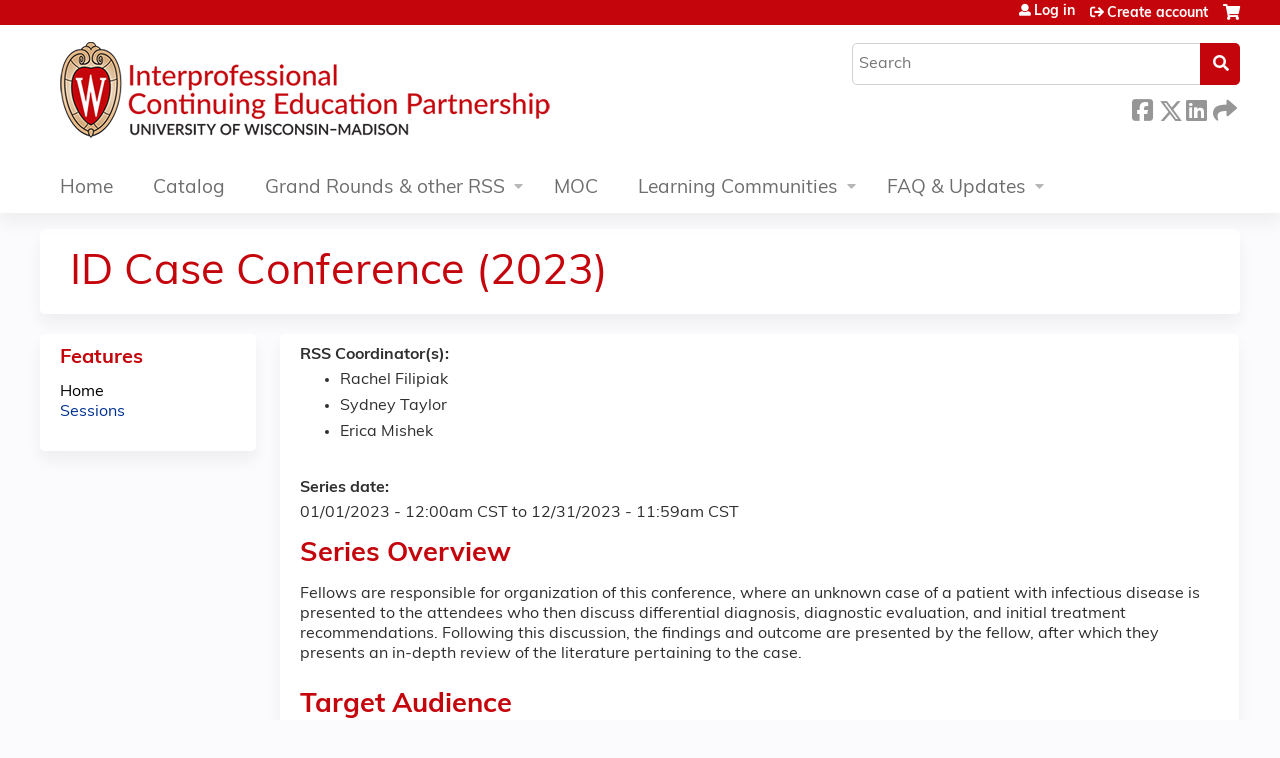

--- FILE ---
content_type: text/html; charset=utf-8
request_url: https://ce.icep.wisc.edu/id-case-conferenece-23
body_size: 12217
content:
<!DOCTYPE html>
<!--[if IEMobile 7]><html class="iem7"  lang="en" dir="ltr"><![endif]-->
<!--[if lte IE 6]><html class="lt-ie10 lt-ie9 lt-ie8 lt-ie7"  lang="en" dir="ltr"><![endif]-->
<!--[if (IE 7)&(!IEMobile)]><html class="lt-ie10 lt-ie9 lt-ie8"  lang="en" dir="ltr"><![endif]-->
<!--[if IE 8]><html class="lt-ie10 lt-ie9"  lang="en" dir="ltr"><![endif]-->
<!--[if IE 9]><html class="lt-ie10"  lang="en" dir="ltr"><![endif]-->
<!--[if (gte IE 10)|(gt IEMobile 7)]><!--><html  lang="en" dir="ltr" prefix="content: http://purl.org/rss/1.0/modules/content/ dc: http://purl.org/dc/terms/ foaf: http://xmlns.com/foaf/0.1/ og: http://ogp.me/ns# rdfs: http://www.w3.org/2000/01/rdf-schema# sioc: http://rdfs.org/sioc/ns# sioct: http://rdfs.org/sioc/types# skos: http://www.w3.org/2004/02/skos/core# xsd: http://www.w3.org/2001/XMLSchema#"><!--<![endif]-->

<head>
  <!--[if IE]><![endif]-->
<link rel="dns-prefetch" href="//netdna.bootstrapcdn.com" />
<link rel="preconnect" href="//netdna.bootstrapcdn.com" />
<link rel="dns-prefetch" href="//www.googletagmanager.com" />
<link rel="preconnect" href="//www.googletagmanager.com" />
<link rel="dns-prefetch" href="//kit.fontawesome.com" />
<link rel="preconnect" href="//kit.fontawesome.com" />
<meta charset="utf-8" />
<meta name="google-site-verification" content="1iX8K8u-yT2apyvkWbIBSorUVlIJzfzHIJKX_8-F-68" />
<meta name="google-site-verification" content="1iX8K8u-yT2apyvkWbIBSorUVlIJzfzHIJKX_8-F-68" />
<link rel="shortcut icon" href="https://ce.icep.wisc.edu/sites/default/files/favicon.ico" type="image/vnd.microsoft.icon" />
<meta name="generator" content="Drupal 7 (https://www.drupal.org)" />
<link rel="canonical" href="https://ce.icep.wisc.edu/id-case-conferenece-23" />
<link rel="shortlink" href="https://ce.icep.wisc.edu/id-case-conferenece-23" />
  <title>UW–Madison ICEP |</title>

      <meta name="MobileOptimized" content="width">
    <meta name="HandheldFriendly" content="true">
    <meta name="viewport" content="width=device-width">
  
  <link type="text/css" rel="stylesheet" href="/sites/default/files/advagg_css/css__YZMmyCjxADNsxWJVyzxskiYBiPsGboww8DDJoAv1iVA__PqGVjSeXe3e-YM4xspxCavDlyydtEB28TRpZPTEwV5I__1pBwz_HTxEW3FT9rwrRX2NnPvBj92sC6BKEvLor1Rmo.css" media="all" />
<link type="text/css" rel="stylesheet" href="/sites/default/files/advagg_css/css__Bqg1SDmp9CAe6XEIkqmrkRsGk0iHTZHCcB95hCAlYnY__pvxzJdEyVw_5TVP2BBc6RFQHZTlmfsgpKtyMTJgxw8o__1pBwz_HTxEW3FT9rwrRX2NnPvBj92sC6BKEvLor1Rmo.css" media="screen" />
<link type="text/css" rel="stylesheet" href="/sites/default/files/advagg_css/css__uiV7BxSuVM2TROlsAjqvAQK8tDZI6v5VPhb1RLcmJeo__FzTFyc75sYKfqVmXcRWE4ZuQjKAZWpAK1NPROQLnrss__1pBwz_HTxEW3FT9rwrRX2NnPvBj92sC6BKEvLor1Rmo.css" media="all" />
<link type="text/css" rel="stylesheet" href="/sites/default/files/advagg_css/css__DJVWsB9CJVs_1IGdy-_cGuq4r6SVVaWbEnbS1U2p6y4__7g40UeM74r8hkrzDC6Hbb7RReIGNu-Jsb5XAbAPKIeA__1pBwz_HTxEW3FT9rwrRX2NnPvBj92sC6BKEvLor1Rmo.css" media="all" />
<link type="text/css" rel="stylesheet" href="//netdna.bootstrapcdn.com/font-awesome/4.0.3/css/font-awesome.min.css" media="all" />
<link type="text/css" rel="stylesheet" href="/sites/default/files/advagg_css/css__9QvAXsiV_0hIBWfUj5RoFzqpMQzUNlSQ-_gcm7Rz2JE__Tsl4bFCpmEn5WuMZT-qwn24B6EFYLeBc8LhjagRG-aY__1pBwz_HTxEW3FT9rwrRX2NnPvBj92sC6BKEvLor1Rmo.css" media="all" />
<link type="text/css" rel="stylesheet" href="/sites/default/files/advagg_css/css__e5f0PiT-k6V2JZAJwggbY-8KV8Qhe5kPO_gGT4w9P60__65EgINbnXqvqlRd3aCgCeyz-ndV5PDYFsP0xZPLtcaY__1pBwz_HTxEW3FT9rwrRX2NnPvBj92sC6BKEvLor1Rmo.css" media="all" />
<link type="text/css" rel="stylesheet" href="/sites/default/files/advagg_css/css__DuLYUylDjxGy0e76t2itFhgUj9R9AeaiB5rFoM5Rc8c__uy-eSde8xPYWIYAFlTtXTOLavp_MT9JuX45TfVkSJyg__1pBwz_HTxEW3FT9rwrRX2NnPvBj92sC6BKEvLor1Rmo.css" media="print" />
<link type="text/css" rel="stylesheet" href="/sites/default/files/cpn/global.css?t9kizb" media="all" />
  <script src="/sites/default/files/advagg_js/js__AK-CL86gnIqwE9tzw-7GchyFRsasNF--XZ-i8xZPTig__rQaVI3heYo2BXUV133Ia4mgKj3R-xkDs52mhHfLT3rY__1pBwz_HTxEW3FT9rwrRX2NnPvBj92sC6BKEvLor1Rmo.js"></script>
<script>jQuery.migrateMute=true;jQuery.migrateTrace=false;</script>
<script src="/sites/default/files/advagg_js/js__-kvGcXFGWOaU7VpBvvU02ZjXrh74aVMBI8zWEAJByXE__7UycUSDIuB6lhk7Uq-4cbRUz0B4-w8Ee93Q1v03yjyQ__1pBwz_HTxEW3FT9rwrRX2NnPvBj92sC6BKEvLor1Rmo.js"></script>
<script src="/sites/default/files/advagg_js/js__cXbu1F8Tz2SpdNbGpTkK8-jqmj-3h24FyYnaQRrlhIA__bijP6j1UPbtFGcTDqhO56bt8K6UFu8DgAnuSYu3fMTA__1pBwz_HTxEW3FT9rwrRX2NnPvBj92sC6BKEvLor1Rmo.js"></script>
<script src="/sites/default/files/advagg_js/js__rXCYSjNzPeK0gMn-5O3oFynC1MagcNBoVZjBL8ukEKA__8VNeyXS2agIBeGgWwuNG1uPtVQSG6MWH1Vv7I5mG86Q__1pBwz_HTxEW3FT9rwrRX2NnPvBj92sC6BKEvLor1Rmo.js"></script>
<script src="/sites/default/files/advagg_js/js__J7od457FThz0XXt6o4w_ADd31-3BUlhTwgeIe1G0SRw__8oJflaf98CnuK8jegzyaGcnaP4UDgIqxBKEjLIOmd5A__1pBwz_HTxEW3FT9rwrRX2NnPvBj92sC6BKEvLor1Rmo.js"></script>
<script async="async" src="https://www.googletagmanager.com/gtag/js?id=UA-96849455-2"></script>
<script>window.dataLayer = window.dataLayer || [];function gtag(){dataLayer.push(arguments)};gtag("js", new Date());gtag("config", "UA-96849455-2", {"groups":"default","anonymize_ip":true});</script>
<script src="https://kit.fontawesome.com/a38c5c05f8.js"></script>
<script src="/sites/default/files/advagg_js/js__bioOAIAtGKh54p1E5luQ96V2m6brdUxkvHA9TeksM00__u3DxI-y_lXuvF2tqhtdqHcrGw3t7pQfFlgxrVV02cXw__1pBwz_HTxEW3FT9rwrRX2NnPvBj92sC6BKEvLor1Rmo.js"></script>
<script src="/sites/default/files/advagg_js/js__Hb4P6zBByLaIBZA0hfMrut0a2b-f-vAlXzMXjYdGQPQ__JUwkRQTcSkg_MiZ0I9sxHxpLfPlxAgrvizBOIyOJwxQ__1pBwz_HTxEW3FT9rwrRX2NnPvBj92sC6BKEvLor1Rmo.js"></script>
<script>jQuery.extend(Drupal.settings,{"basePath":"\/","pathPrefix":"","setHasJsCookie":0,"ajaxPageState":{"theme":"ce_next","theme_token":"W4U2w5WYrsxxEt5T-SDKMTa9I_e2NrR8_YnGxUyzDJk","jquery_version":"1.12","css":{"modules\/system\/system.base.css":1,"modules\/system\/system.menus.css":1,"modules\/system\/system.messages.css":1,"modules\/system\/system.theme.css":1,"sites\/all\/modules\/contrib\/tipsy\/stylesheets\/tipsy.css":1,"modules\/book\/book.css":1,"sites\/all\/modules\/contrib\/calendar\/css\/calendar_multiday.css":1,"sites\/all\/modules\/custom\/calendar_plus\/css\/calendar_plus.css":1,"modules\/comment\/comment.css":1,"sites\/default\/modules\/features\/custom\/custom.css":1,"sites\/all\/modules\/contrib\/date\/date_repeat_field\/date_repeat_field.css":1,"sites\/all\/modules\/features\/ethosce_admin\/ethosce-admin.css":1,"sites\/all\/modules\/features\/ethosce_bi\/ethosce_bi.css":1,"sites\/all\/modules\/features\/ethosce_faculty_management\/ethosce_faculty_management.css":1,"sites\/all\/modules\/features\/ethosce_warpwire\/ethosce_warpwire.css":1,"modules\/field\/theme\/field.css":1,"modules\/node\/node.css":1,"modules\/poll\/poll.css":1,"sites\/all\/modules\/contrib\/quiz\/quiz.css":1,"sites\/all\/modules\/contrib\/relation_add\/relation_add.css":1,"sites\/all\/modules\/contrib\/relation_add\/modules\/relation_add_block\/relation_add_block.css":1,"sites\/all\/modules\/contrib\/ubercart\/uc_order\/uc_order.css":1,"sites\/all\/modules\/contrib\/ubercart\/uc_product\/uc_product.css":1,"sites\/all\/modules\/contrib\/ubercart\/uc_store\/uc_store.css":1,"modules\/user\/user.css":1,"sites\/default\/modules\/custom\/uwm_sso\/uwm_sso.css":1,"sites\/all\/modules\/contrib\/workflow\/workflow_admin_ui\/workflow_admin_ui.css":1,"sites\/all\/modules\/contrib\/views\/css\/views.css":1,"sites\/all\/modules\/contrib\/ctools\/css\/ctools.css":1,"\/\/netdna.bootstrapcdn.com\/font-awesome\/4.0.3\/css\/font-awesome.min.css":1,"sites\/all\/modules\/contrib\/panels\/css\/panels.css":1,"sites\/all\/modules\/contrib\/pdm\/pdm.css":1,"sites\/all\/modules\/contrib\/views_tooltip\/views_tooltip.css":1,"sites\/all\/modules\/contrib\/panels\/plugins\/layouts\/twocol_stacked\/twocol_stacked.css":1,"sites\/all\/modules\/contrib\/print\/print_ui\/css\/print_ui.theme.css":1,"sites\/all\/modules\/contrib\/date\/date_api\/date.css":1,"sites\/all\/libraries\/footable\/footable.standalone.min.css":1,"sites\/all\/modules\/contrib\/footable\/css\/footable_standalone.css":1,"sites\/all\/modules\/contrib\/navbar_extras\/modules\/navbar_shiny\/css\/navbar_shiny.css":1,"sites\/all\/libraries\/mmenu\/main\/src\/css\/jquery.mmenu.all.css":1,"sites\/all\/libraries\/mmenu\/icomoon\/icomoon.css":1,"sites\/all\/modules\/contrib\/mmenu\/themes\/mm-basic\/styles\/mm-basic.css":1,"sites\/all\/themes\/ethosce_base\/system.menus.css":1,"sites\/all\/themes\/ethosce_base\/css\/normalize.css":1,"sites\/all\/themes\/ethosce_base\/css\/wireframes.css":1,"sites\/all\/themes\/ethosce_base\/css\/layouts\/responsive-sidebars.css":1,"sites\/all\/themes\/ethosce_base\/css\/page-backgrounds.css":1,"sites\/all\/themes\/ethosce_base\/css\/tabs.css":1,"sites\/all\/themes\/ethosce_base\/css\/pages.css":1,"sites\/all\/themes\/ethosce_base\/css\/blocks.css":1,"sites\/all\/themes\/ethosce_base\/css\/navigation.css":1,"sites\/all\/themes\/ethosce_base\/css\/views-styles.css":1,"sites\/all\/themes\/ethosce_base\/css\/nodes.css":1,"sites\/all\/themes\/ethosce_base\/css\/comments.css":1,"sites\/all\/themes\/ethosce_base\/css\/forms.css":1,"sites\/all\/themes\/ethosce_base\/css\/fields.css":1,"sites\/all\/themes\/ethosce_base\/css\/print.css":1,"sites\/all\/themes\/ce\/css\/ce.css":1,"sites\/all\/themes\/ce\/css\/ce-media-queries.css":1,"sites\/all\/themes\/ce_next\/css\/main.css":1,"sites\/all\/themes\/ce_next\/css\/colors.css":1,"sites\/all\/themes\/ce_next\/css\/media-queries.css":1,"sites\/all\/themes\/ce\/css\/ce-print.css":1,"cpn_global":1},"js":{"sites\/all\/modules\/contrib\/jquery_update\/replace\/jquery\/1.12\/jquery.min.js":1,"sites\/all\/modules\/contrib\/jquery_update\/replace\/jquery-migrate\/1\/jquery-migrate.min.js":1,"misc\/jquery-extend-3.4.0.js":1,"misc\/jquery-html-prefilter-3.5.0-backport.js":1,"misc\/jquery.once.js":1,"misc\/drupal.js":1,"sites\/all\/modules\/contrib\/tipsy\/javascripts\/jquery.tipsy.js":1,"sites\/all\/modules\/contrib\/tipsy\/javascripts\/tipsy.js":1,"sites\/all\/modules\/contrib\/jquery_update\/replace\/ui\/external\/jquery.cookie.js":1,"sites\/all\/libraries\/jquery_form\/jquery.form.min.js":1,"misc\/form-single-submit.js":1,"misc\/ajax.js":1,"sites\/all\/modules\/contrib\/jquery_update\/js\/jquery_update.js":1,"sites\/all\/modules\/custom\/calendar_plus\/js\/jquery.equalheights.js":1,"sites\/default\/modules\/features\/custom\/custom.js":1,"sites\/all\/modules\/features\/ethosce_admin\/ethosce-admin.js":1,"sites\/all\/modules\/features\/ethosce_bi\/ethosce_bi.js":1,"sites\/all\/modules\/features\/ethosce_faculty_management\/ethosce_faculty_management.js":1,"sites\/all\/modules\/features\/ethosce_site\/ethosce_site.js":1,"sites\/all\/modules\/features\/ethosce_slideshow\/js\/ethosce_slideshow.js":1,"sites\/all\/modules\/custom\/upload_progress\/js\/upload_progress.js":1,"sites\/all\/modules\/contrib\/pdm\/pdm.js":1,"sites\/all\/modules\/features\/ethosce_courses\/js\/vertical_steps.js":1,"sites\/all\/libraries\/footable\/footable.min.js":1,"sites\/all\/modules\/contrib\/footable\/footable.js":1,"sites\/all\/modules\/contrib\/views\/js\/base.js":1,"misc\/progress.js":1,"sites\/all\/modules\/contrib\/views\/js\/ajax_view.js":1,"sites\/all\/modules\/contrib\/google_analytics\/googleanalytics.js":1,"https:\/\/www.googletagmanager.com\/gtag\/js?id=UA-96849455-2":1,"https:\/\/kit.fontawesome.com\/a38c5c05f8.js":1,"sites\/all\/modules\/contrib\/mmenu\/js\/mmenu.js":1,"sites\/all\/libraries\/mmenu\/hammer\/hammer.js":1,"sites\/all\/libraries\/mmenu\/jquery.hammer\/jquery.hammer.js":1,"sites\/all\/libraries\/mmenu\/main\/src\/js\/jquery.mmenu.min.all.js":1,"sites\/all\/themes\/ce\/js\/ce.js":1}},"uid":0,"warpwire":{"warpwire_url":"https:\/\/bdf8b572ce20.warpwire.com\/","warpwire_module_path":"sites\/all\/modules\/custom\/warpwire","warpwire_share_default":1,"warpwire_title_default":1,"warpwire_autoplay_default":0,"warpwire_cc_load_policy_default":0,"warpwire_secure_portal_default":1},"tipsy":{"custom_selectors":[{"selector":".tipsy","options":{"fade":1,"gravity":"w","delayIn":0,"delayOut":0,"trigger":"hover","opacity":"0.8","offset":0,"html":0,"tooltip_content":{"source":"attribute","selector":"title"}}},{"selector":".views-tooltip","options":{"fade":1,"gravity":"autoNS","delayIn":0,"delayOut":0,"trigger":"hover","opacity":"0.8","offset":0,"html":1,"tooltip_content":{"source":"attribute","selector":"tooltip-content"}}}]},"footable":{"footable":{"expandAll":false,"expandFirst":false,"showHeader":true,"toggleColumn":"first","breakpoints":{"xs":480,"sm":680,"md":992,"lg":1200}}},"views":{"ajax_path":"\/id-case-conferenece-23\/views\/ajax","ajaxViews":{"views_dom_id:d74c441df66d976e63ed745b864c3e87":{"view_name":"group_event_series","view_display_id":"panel_pane_1","view_args":"36576","view_path":"node\/36576","view_base_path":"series-events\/published","view_dom_id":"d74c441df66d976e63ed745b864c3e87","pager_element":0}}},"urlIsAjaxTrusted":{"\/id-case-conferenece-23\/views\/ajax":true,"\/search":true},"better_exposed_filters":{"views":{"group_event_series":{"displays":{"panel_pane_1":{"filters":[]}}}}},"mmenu":{"mmenu_left":{"enabled":"1","title":"Left menu","name":"mmenu_left","blocks":[{"module_delta":"ethosce_search|ethosce_search","menu_parameters":{"min_depth":"1"},"title":"\u003Cnone\u003E","collapsed":"0","wrap":"1","module":"ethosce_search","delta":"ethosce_search"},{"module_delta":"system|main-menu","menu_parameters":{"min_depth":"1"},"title":"\u003Cnone\u003E","collapsed":"0","wrap":"1","module":"system","delta":"main-menu"},{"module_delta":"local_tasks_blocks|menu_local_tasks","menu_parameters":{"min_depth":"1"},"title":"\u003Cnone\u003E","collapsed":"0","wrap":"1","module":"local_tasks_blocks","delta":"menu_local_tasks"}],"options":{"classes":"mm-basic","effects":[],"slidingSubmenus":true,"clickOpen":{"open":true,"selector":"#ethosce-mmenu-toggle"},"counters":{"add":true,"update":true},"dragOpen":{"open":true,"pageNode":"body","threshold":100,"maxStartPos":50},"footer":{"add":false,"content":"","title":"Copyright \u00a92017","update":true},"header":{"add":false,"content":"","title":"Site-Install","update":true},"labels":{"collapse":false},"offCanvas":{"enabled":true,"modal":false,"moveBackground":true,"position":"left","zposition":"front"},"searchfield":{"add":false,"addTo":"menu","search":false,"placeholder":"Search","noResults":"No results found.","showLinksOnly":true}},"configurations":{"clone":false,"preventTabbing":false,"panelNodetype":"div, ul, ol","transitionDuration":400,"classNames":{"label":"Label","panel":"Panel","selected":"Selected","buttonbars":{"buttonbar":"anchors"},"counters":{"counter":"Counter"},"fixedElements":{"fixedTop":"FixedTop","fixedBottom":"FixedBottom"},"footer":{"panelFooter":"Footer"},"header":{"panelHeader":"Header","panelNext":"Next","panelPrev":"Prev"},"labels":{"collapsed":"Collapsed"},"toggles":{"toggle":"Toggle","check":"Check"}},"dragOpen":{"width":{"perc":0.8,"min":140,"max":440},"height":{"perc":0.8,"min":140,"max":880}},"offCanvas":{"menuInjectMethod":"prepend","menuWrapperSelector":"body","pageNodetype":"div","pageSelector":"body \u003E div"}},"custom":[],"position":"left"}},"googleanalytics":{"account":["UA-96849455-2"],"trackOutbound":1,"trackMailto":1,"trackDownload":1,"trackDownloadExtensions":"7z|aac|arc|arj|asf|asx|avi|bin|csv|doc(x|m)?|dot(x|m)?|exe|flv|gif|gz|gzip|hqx|jar|jpe?g|js|mp(2|3|4|e?g)|mov(ie)?|msi|msp|pdf|phps|png|ppt(x|m)?|pot(x|m)?|pps(x|m)?|ppam|sld(x|m)?|thmx|qtm?|ra(m|r)?|sea|sit|tar|tgz|torrent|txt|wav|wma|wmv|wpd|xls(x|m|b)?|xlt(x|m)|xlam|xml|z|zip"},"currentPath":"node\/36576","currentPathIsAdmin":false,"ogContext":{"groupType":"node","gid":"36576"}});</script>
      <!--[if lt IE 9]>
    <script src="/sites/all/themes/zen/js/html5-respond.js"></script>
    <![endif]-->
  </head>
<body class="html front not-logged-in one-sidebar sidebar-first page-node page-node- page-node-36576 node-type-group-event-series og-context og-context-node og-context-node-36576 title-length-small title-length-25 not-homepage  no-tabs no-course-image  no-course-sidebar no-search-sidebar no-uc-cart not-admin-theme user-non-sso" >
  <div id="wrapper">
    <div id="page-wrapper">
              <p id="skip-link">
          <a href="#main-content" class="element-invisible element-focusable">Jump to content</a>
        </p>
                  
<div id="header-wrapper">
  <header id="header">
    <div id="header-inner" class="clearfix">
              <a href="/" title="Home" rel="home" id="logo"><img src="https://ce.icep.wisc.edu/sites/default/files/INTECONTED_color-flush_CEMS_Header.png" alt="Home" /></a>
      
              <div id="name-and-slogan">
                      <h1 id="site-name">
              <a href="/" title="Home" rel="home"><span>UW–Madison ICEP</span></a>
            </h1>
          
                  </div><!-- /#name-and-slogan -->
            <div id="header-right">
          <div class="header__region region region-header">
    <div id="block-ethosce-search-ethosce-search" class="block block-ethosce-search first odd">

    
  <div class="content">
    <form action="/search" method="post" id="ethosce-search-form" accept-charset="UTF-8"><div><div class="container-inline form-wrapper" id="edit-ethosce-search"><div class="form-item form-type-textfield form-item-text">
  <div class="field-label"><label  class="element-invisible" for="edit-text">Search</label> </div>
 <input placeholder="Search" type="text" id="edit-text" name="text" value="" size="20" maxlength="128" class="form-text" />
</div>
<input type="submit" id="edit-submit" name="op" value="Search" class="form-submit" /></div><input type="hidden" name="form_build_id" value="form-nIMXg93wXzFhKAyceCvA7L2BT7Xm-FZQkFUaOWACIZg" />
<input type="hidden" name="form_id" value="ethosce_search_form" />
</div></form>  </div>
</div>
<div id="ethosce-user-links-wrapper" class="clearfix">
  <div id="ethosce-mmenu-toggle">Open menu</div>  <div id="uc-cart-link"><a href="/id-case-conferenece-23/user/login?destination=node/36576" class="no-items" data-count="0"><span>Cart</span></a></div>  <div id="block-system-user-menu" class="block block-system block-menu even" role="navigation">
    <div class="content">
      <ul class="menu"><li class="menu__item is-leaf first leaf"><a href="/id-case-conferenece-23/user/login?destination=node/36576" class="menu__link">Log in</a></li>
<li class="menu__item is-leaf last leaf"><a href="/id-case-conferenece-23/user/register?destination=node/36576" title="" class="menu__link">Create account</a></li>
</ul>    </div>
  </div>
  </div>
<div id="block-service-links-service-links" class="block block-service-links last odd">

    <h3 class="block__title block-title">Bookmark/Search this post</h3>
  
  <div class="content">
    <div class="service-links"><div class="item-list"><ul><li class="first"><a href="https://www.facebook.com/sharer.php?u=https%3A//ce.icep.wisc.edu/node/36576&amp;t=ID%20Case%20Conference%20%282023%29" title="Share this page on Facebook" class="service-links-facebook" rel="nofollow" target="_blank"><img typeof="foaf:Image" src="https://ce.icep.wisc.edu/sites/all/themes/ce/css/images/facebook.png" alt="Facebook logo" /> Facebook</a></li>
<li><a href="https://x.com/intent/post?url=https%3A//ce.icep.wisc.edu/node/36576&amp;text=ID%20Case%20Conference%20%282023%29" title="Share this on X" class="service-links-twitter" rel="nofollow" target="_blank"><img typeof="foaf:Image" src="https://ce.icep.wisc.edu/sites/all/themes/ce/css/images/twitter.png" alt="X logo" /> X</a></li>
<li><a href="https://www.linkedin.com/shareArticle?mini=true&amp;url=https%3A//ce.icep.wisc.edu/node/36576&amp;title=ID%20Case%20Conference%20%282023%29&amp;summary=Series%20OverviewFellows%20are%20responsible%20for%20organization%20of%20this%20conference%2C%20where%20an%20unknown%20case%20of%20a%20patient%20with%20infectious%20disease%20is%20presented%20to%20the%20attendees%20who%20then%20discuss%20differential%20diagnosis%2C%20diagnostic%20evaluation%2C%20and%20initial%20treatment%20recommendations.%20Following%20this%20discussion%2C%20the%20findings%20and%20outcome%20are%20presented%20by%20the%20fellow%2C%20after%20which%20they%20presents%20an%20in-depth%20review%20of%20the%20literature%20pertaining%20to%20the%20case.Target%20AudienceMD/DO%2C%20RN%2C%20APRN%2C%20Physician%20Assistants%2C%20Pharmacists%2C%20Pharmacy%20Technicians%2C%20Social%20Workers%2C%20and%20Students.&amp;source=UW%E2%80%93Madison%20ICEP" title="Share this page on LinkedIn" class="service-links-linkedin" rel="nofollow" target="_blank"><img typeof="foaf:Image" src="https://ce.icep.wisc.edu/sites/all/themes/ce/css/images/linkedin.png" alt="LinkedIn logo" /> LinkedIn</a></li>
<li class="last"><a href="https://ce.icep.wisc.edu/id-case-conferenece-23/forward?path=node/36576" title="Send this page to a friend" class="service-links-forward" rel="nofollow" target="_blank"><img typeof="foaf:Image" src="https://ce.icep.wisc.edu/sites/all/themes/ce/css/images/forward.png" alt="Forward logo" /> Forward</a></li>
</ul></div></div>  </div>
</div>
  </div>
      </div>
    </div><!--/#header-inner-->
  </header>

  <div id="navigation-outer">
    <div id="navigation">
      <div id="topnav-inner">
                  <nav id="main-menu">
            <ul class="menu"><li class="menu__item is-collapsed first collapsed"><a href="/" title="" class="menu__link active">Home</a></li>
<li class="menu__item is-leaf leaf"><a href="/courses" title="" class="menu__link">Catalog</a></li>
<li class="menu__item is-expanded expanded"><a href="/series" title="" class="menu__link">Grand Rounds &amp; other RSS</a><ul class="menu"><li class="menu__item is-leaf first leaf"><a href="/id-case-conferenece-23/series" title="" class="menu__link">Live Grand Rounds, Journal Club, Case Conference</a></li>
<li class="menu__item is-leaf last leaf"><a href="/id-case-conferenece-23/enduring-rss" class="menu__link">Online/Enduring Grand Rounds</a></li>
</ul></li>
<li class="menu__item is-leaf leaf"><a href="/uw-moc" title="" class="menu__link">MOC</a></li>
<li class="menu__item is-expanded expanded"><a href="/og" title="" class="menu__link">Learning Communities</a><ul class="menu"><li class="menu__item is-leaf first leaf"><a href="/home" class="menu__link">Clinical Teaching Learning Community</a></li>
<li class="menu__item is-leaf leaf"><a href="/group/mental-health" class="menu__link">Mental Health</a></li>
<li class="menu__item is-leaf last leaf"><a href="/obesity" title="The Pediatric Obesity learning community provides a forum for health professionals concerned about pediatric obesity prevention, management and treatment to engage in interactive online courses such as Nutrition and Healthy Life Choices, Lipid Management, and Patient and Family Communication with more to come; network with colleagues via discussions related to the topic; and, follow news related to emerging research and public health trends." class="menu__link">Pediatric Obesity</a></li>
</ul></li>
<li class="menu__item is-expanded last expanded"><a href="/content/about-icep" title="" class="menu__link">FAQ &amp; Updates</a><ul class="menu"><li class="menu__item is-leaf first leaf"><a href="/id-case-conferenece-23/content/get-updates" title="" class="menu__link">Update Email Preferences</a></li>
<li class="menu__item is-leaf leaf"><a href="/faq" class="menu__link">Frequently Asked Questions</a></li>
<li class="menu__item is-leaf leaf"><a href="/activity-planners" class="menu__link">Planning CE</a></li>
<li class="menu__item is-leaf leaf"><a href="/content/about-icep" class="menu__link">About ICEP</a></li>
<li class="menu__item is-leaf last leaf"><a href="/id-case-conferenece-23/content/contact-us" class="menu__link">Contact Us</a></li>
</ul></li>
</ul>          </nav>
        
      </div><!--/#topnav-inner-->
    </div><!-- /#navigation -->

          <div id="crumbs">
        <div id="crumbs-inner" class="clearfix">
          <div id="breadcrumb-container">
            <h2 class="element-invisible">You are here</h2><div class="breadcrumb"><a href="/">Home</a></div>          </div>
        </div>
      </div>
      </div><!-- /#navigation-outer -->


      <div id="title-container">
      <div id="title-container-inner" class="clearfix">
                                  <h1 class="title" id="page-title">ID Case Conference (2023)</h1>
                      </div>
    </div>
  
</div><!--/#header-wrapper-->

<div id="page">
  <div id="main-wrapper">
    <div id="main">
      
            <div id="content" class="column" role="main">
                        <a id="main-content"></a>
                <div id="content-area">
                                        


<div class="panel-2col-stacked clearfix panel-display" >
      <div class="panel-col-top panel-panel">
      <div class="inside"><div class="panel-pane pane-entity-view pane-node"  >
  
      
  
  <div class="pane-content">
    <article class="node-36576 node node-group-event-series view-mode-full clearfix" about="/id-case-conferenece-23/series/id-case-conference-2023" typeof="sioc:Item foaf:Document">

      <header>
                  <span property="dc:title" content="ID Case Conference (2023)" class="rdf-meta element-hidden"></span><span property="sioc:num_replies" content="0" datatype="xsd:integer" class="rdf-meta element-hidden"></span>
      
          </header>
  
  <div class="field custom-rss-coordinator"><div class="field-label">RSS Coordinator(s):</div><div class="item-list"><ul><li class="first"><span class="username" xml:lang="" about="/id-case-conferenece-23/user/1558" typeof="sioc:UserAccount" property="foaf:name" datatype="">Rachel Filipiak</span></li>
<li><span class="username" xml:lang="" about="/id-case-conferenece-23/user/111625" typeof="sioc:UserAccount" property="foaf:name" datatype="">Sydney Taylor</span></li>
<li class="last"><span class="username" xml:lang="" about="/id-case-conferenece-23/user/175792" typeof="sioc:UserAccount" property="foaf:name" datatype="">Erica Mishek</span></li>
</ul></div></div><div class="field field-name-field-course-date field-type-date field-label-above"><div class="field-label">Series date:&nbsp;</div><div class="field-items"><div class="field-item even"><span class="date-display-range"><span class="date-display-start" property="dc:date" datatype="xsd:dateTime" content="2023-01-01T00:00:00-06:00">01/01/2023 - 12:00am CST</span> to <span class="date-display-end" property="dc:date" datatype="xsd:dateTime" content="2023-12-31T11:59:00-06:00">12/31/2023 - 11:59am CST</span></span></div></div></div><div class="field field-name-body field-type-text-with-summary field-label-hidden"><div class="field-items"><div class="field-item even" property="content:encoded"><h3>Series Overview</h3><p>Fellows are responsible for organization of this conference, where an unknown case of a patient with infectious disease is presented to the attendees who then discuss differential diagnosis, diagnostic evaluation, and initial treatment recommendations. Following this discussion, the findings and outcome are presented by the fellow, after which they presents an in-depth review of the literature pertaining to the case.</p><h3>Target Audience</h3><p>MD/DO, RN, APRN, Physician Assistants, Pharmacists, Pharmacy Technicians, Social Workers, and Students.</p><h3>Planning Committee</h3><table border="0" cellpadding="1" style="border-spacing:1px"><tbody><tr><td><strong>David Andes, MD</strong>, Chair</td><td><strong>Rachel Filipiak, MHA </strong>Coordinator</td><td><strong>Meghann Martin, DNP</strong></td><td><strong>Jessica Tischendorf, MD, MS</strong></td></tr><tr><td><strong>Jeannina Smith, MD</strong></td><td><strong>Erica Mishek</strong>, Coordinator</td></tr></tbody></table><h3>Accreditation</h3><p><strong>Accreditation Statement</strong></p><table border="0" cellpadding="30" style="border-spacing:0px"><tbody><tr><td style="width:25%"><img class="media-element file-wysiwyg" data-delta="1" typeof="foaf:Image" src="https://ce.icep.wisc.edu/sites/default/files/media/2023-01/JA_Commendation_Mark_reduced_size_for_Portal_300px_32.png" width="300" height="263" alt="" /></td><td>In support of improving patient care, the University of Wisconsin–Madison ICEP is jointly accredited by the Accreditation Council for Continuing Medical Education (ACCME), the Accreditation Council for Pharmacy Education (ACPE), and the American Nurses Credentialing Center (ANCC) to provide continuing education for the healthcare team.</td></tr></tbody></table><p><br /><strong>Credit Designation Statements</strong></p><p><strong>American Medical Association (AMA)</strong></p><p>The University of Wisconsin–Madison ICEP designates this live activity for a maximum of 1 AMA PRA Category 1 Credit(s)™.  Physicians should claim only the credit commensurate with the extent of their participation in the activity.</p><p><strong>American Nurses Credentialing Center (ANCC)</strong></p><p>The University of Wisconsin–Madison ICEP designates this live activity for a maximum of 1 ANCC contact hour.</p><p>ANCC pharmacotherapeutic contact hours will be calculated and awarded as appropriate per session to meet the needs of advanced practice nurses. </p><p><strong>American Board of Pediatrics (ABP) </strong>(for select sessions - see session page for details)</p><p>Successful completion of this CME activity, which includes participation in the activity and individual assessment of and feedback to the learner, enables the learner to earn up to 1.0 MOC points in the American Board of Pediatrics’ (ABP) Maintenance of Certification (MOC) program. It is the CME activity provider’s responsibility to submit learner completion information to ACCME for the purpose of granting ABP MOC credit.</p><p><strong>American Board of Internal Medicine (ABIM) </strong>(for select sessions - see session page for details)</p><table border="0" cellpadding="30"><tbody><tr><td style="width:25%"><img alt="" data-delta="1" src="https://ce.icep.wisc.edu/sites/default/files/CME-MOC_badge.jpg" style="height: 67px; width: 198px; float: left;" /></td><td><p>Successful completion of this CME activity, which includes participation in the evaluation component, enables the participant to earn up to 1 Medical Knowledge MOC points in the American Board of Internal Medicine's (ABIM) Maintenance of Certification (MOC) program. Participants will earn MOC points equivalent to the amount of CME credits claimed for the activity. It is the CME activity provider's responsibility to submit participant completion information to ACCME for the purpose of granting ABIM MOC credit.</p><p>Participant completion information will be shared with the ABIM through PARS. By recording your attendance at this event, you are giving UW-ICEP permission to share this information with ABIM.</p></td></tr></tbody></table><p><strong>Continuing Education Units</strong></p><p>The University of Wisconsin–Madison ICEP, as a member of the University Professional &amp; Continuing Education Association (UPCEA), authorizes this program for 0.1 continuing education units (CEUs) or 1 hour.</p><p><strong>POLICY ON FACULTY AND SPONSOR DISCLOSURE</strong></p><p>It is the policy of the University of Wisconsin–Madison Interprofessional Continuing Education Partnership (ICEP) to identify, mitigate and disclose all relevant financial relationships with ineligible companies* held by the  speakers/presenters, authors, planners, and other persons who may influence content of this accredited continuing education (CE).  In addition, speakers, presenters and authors must disclose any planned discussion of unlabeled/unapproved uses of drugs or devices during their presentation. For this accredited continuing education activity, all relevant financial relationships have been mitigated and detailed disclosures are listed below.</p><p>* Ineligible companies are those whose primary business is producing, marketing, selling, re-selling, or distributing healthcare products used by or on patients. The ACCME does not consider providers of clinical service directly to patients to be commercial interests.</p><p>Detailed disclosures will be available prior to the start of the activity.</p><p><a href="https://ce.icep.wisc.edu/id-case-conferenece-22-23/content/id-case-conference-2022-24-planning-committee-disclosure-22-23" target="_blank">Disclosures for Planning Committee - January 1, 2023 – February 28, 2023</a><br /><a href="https://ce.icep.wisc.edu/id-case-conferenece-23/content/id-case-conference-2023-planning-committee-disclosure" target="_blank">Disclosures for Planning Committee</a></p><h4>COMPETENCIES</h4><p><strong>ACGME/NURSING</strong></p><ul><li><p>Patient Care and Procedural Skills</p></li><li><p>Medical Knowledge</p></li><li><p>Practice-Based Learning and Improvement</p></li><li><p>Interpersonal and Communication Skills</p></li><li><p>Professionalism</p></li><li><p>Systems-Based Practice</p></li></ul><p><strong>INTERPROFESSIONAL EDUCATION COLLABORATIVE COMPETENCIES</strong></p><ul><li><p>Values/Ethics for Interprofessional Practice</p></li><li><p>Roles/responsibilities</p></li><li><p>Interprofessional Communication</p></li><li><p>Teams and Teamwork</p></li></ul><h4>ADDITIONAL ACTIVITY GOALS</h4><table border="0" cellpadding="1"><tbody><tr><td>JAC 18</td><td>JAC 20</td><td>JAC 23</td></tr></tbody></table><h4>IP — COMPETENCE/PERFORMANCE</h4></div></div></div><div class="field field-name-field-course-location field-type-location field-label-above"><div class="field-label">Series location:&nbsp;</div><div class="field-items"><div class="field-item even"><div class="location vcard">
  <div class="adr">
          <span class="fn">In-person and Virtually</span>
              <div class="street-address">
        1685 Highland Ave      </div>
              <span class="additional">
         MFCB 5114      </span>
              <div class="city-province clearfix">
              <span class="locality">Madison</span>,               <span class="region">WI</span>
              <span class="postal-code">53705</span>
              </div>
              <div class="country-name">United States</div>
                                          </div>
      <div class="map-link">
      <div class="location map-link">See map: <a href="https://maps.google.com?q=1685+Highland+Ave%2C+Madison%2C+WI%2C+53705%2C+us">Google Maps</a></div>    </div>
  </div>
</div></div></div><div class="field field-name-field-custom-rss-format field-type-taxonomy-term-reference field-label-above"><div class="field-label">RSS Format:&nbsp;</div><div class="field-items"><div class="field-item even">Case Conference</div></div></div><div class="field field-name-field-custom-live-stream field-type-list-boolean field-label-above"><div class="field-label">Live Stream Available:&nbsp;</div><div class="field-items"><div class="field-item even">Yes</div></div></div><div class="field field-name-field-custom-global-objectives field-type-text-with-summary field-label-above"><div class="field-label">Global Objectives:&nbsp;</div><div class="field-items"><div class="field-item even"><p>As a result of participation in this educational series, members of the healthcare team will:</p><ol><li>Apply to clinical practice improved knowledge, skills, and attitudes related to advances in the field of infectious diseases</li><li>Improve care provided to patients with infectious diseases through their effective interactions with various members of the healthcare team</li><li>Be able to identify new guidelines and treatments to integrate into their collaborative practice</li></ol></div></div></div><div class="field field-name-field-custom-interprofessional field-type-list-boolean field-label-above"><div class="field-label">Interprofessional RSS:&nbsp;</div><div class="field-items"><div class="field-item even">Yes</div></div></div><div class="field field-name-field-target-audience-custom field-type-list-text field-label-above"><div class="field-label">Intended Audience:&nbsp;</div><div class="field-items"><div class="field-item even">Nurse</div><div class="field-item odd">Nurse Practitioner</div><div class="field-item even">Pharmacist</div><div class="field-item odd">Pharmacy Technician</div><div class="field-item even">Physician</div><div class="field-item odd">Physician Assistant</div><div class="field-item even">Social Worker</div><div class="field-item odd">Student</div></div></div><div class="field field-name-field-primary-specialty field-type-list-text field-label-above"><div class="field-label">Specialty:&nbsp;</div><div class="field-items"><div class="field-item even">General Internal Medicine</div><div class="field-item odd">Infectious Disease</div><div class="field-item even">Pediatrics ­– Infectious Diseases</div></div></div><div class="field field-name-field-custom-credits-available field-type-list-text field-label-above"><div class="field-label">Credits Available:&nbsp;</div><div class="field-items"><div class="field-item even">MOC: ABIM Medical Knowledge Points (Part II)</div><div class="field-item odd">MOC: ABP Lifelong Learning Points (Part II)</div><div class="field-item even"><em>AMA PRA Category 1 Credit</em>&trade;</div><div class="field-item odd">ANCC Contact Hours</div><div class="field-item even">ANCC Pharmacotherapy Contact Hours</div><div class="field-item odd">University of Wisconsin–Madison Continuing Education Hours</div></div></div>
  
  
</article>
  </div>

  
  </div>
<div class="panel-pane pane-views-panes pane-group-event-series-panel-pane-1"  >
  
        <h3 class="pane-title">Sessions</h3>
    
  
  <div class="pane-content">
    <div class="view view-group-event-series view-id-group_event_series view-display-id-panel_pane_1 view-dom-id-d74c441df66d976e63ed745b864c3e87">
        
  
  
      <div class="view-content">
      <table class="views-table cols-2 footable fooicon-expanded-minus fooicon-collapsed-plus"  id="footable">
        <thead>
    <tr>
              <th  data-type="html" data-breakpoints=""class="views-field views-field-title" >
          <a href="/id-case-conferenece-23/series/id-case-conference-2023?order=title&amp;sort=asc" title="sort by Session" class="active">Session</a>        </th>
              <th  data-type="html" data-breakpoints="xs phone"class="views-field views-field-field-course-event-date" >
          <a href="/id-case-conferenece-23/series/id-case-conference-2023?order=field_course_event_date&amp;sort=asc" title="sort by Date" class="active">Date</a>        </th>
          </tr>
    </thead>
    <tbody>
      <tr class="odd views-row-first">
              <td class="views-field views-field-title" >
          <a href="/id-case-conferenece-23/content/id-case-conference-1323-halsey">ID Case Conference (1/3/23)--Halsey</a>        </td>
              <td class="views-field views-field-field-course-event-date" >
          <span class="date-display-single">01/03/2023 - <span class="date-display-range"><span class="date-display-start" property="dc:date" datatype="xsd:dateTime" content="2023-01-03T09:00:00-06:00">9:00am</span> to <span class="date-display-end" property="dc:date" datatype="xsd:dateTime" content="2023-01-03T10:00:00-06:00">10:00am</span></span> CST</span>        </td>
          </tr>
      <tr class="even">
              <td class="views-field views-field-title" >
          <a href="/id-case-conferenece-23/content/id-case-conference-21423-scolarici-0">ID Case Conference (2/14/23) - Scolarici</a>        </td>
              <td class="views-field views-field-field-course-event-date" >
          <span class="date-display-single">02/14/2023 - <span class="date-display-range"><span class="date-display-start" property="dc:date" datatype="xsd:dateTime" content="2023-02-14T09:00:00-06:00">9:00am</span> to <span class="date-display-end" property="dc:date" datatype="xsd:dateTime" content="2023-02-14T10:00:00-06:00">10:00am</span></span> CST</span>        </td>
          </tr>
      <tr class="odd">
              <td class="views-field views-field-title" >
          <a href="/id-case-conferenece-23/content/id-case-conference-31423-machkovech">ID Case Conference (3/14/23) -- Machkovech</a>        </td>
              <td class="views-field views-field-field-course-event-date" >
          <span class="date-display-single">03/14/2023 - <span class="date-display-range"><span class="date-display-start" property="dc:date" datatype="xsd:dateTime" content="2023-03-14T09:00:00-05:00">9:00am</span> to <span class="date-display-end" property="dc:date" datatype="xsd:dateTime" content="2023-03-14T22:00:00-05:00">10:00pm</span></span> CDT</span>        </td>
          </tr>
      <tr class="even">
              <td class="views-field views-field-title" >
          <a href="/id-case-conferenece-23/content/id-case-conference-41823-bailey">ID Case Conference (4/18/23) - Bailey</a>        </td>
              <td class="views-field views-field-field-course-event-date" >
          <span class="date-display-single">04/18/2023 - <span class="date-display-range"><span class="date-display-start" property="dc:date" datatype="xsd:dateTime" content="2023-04-18T09:00:00-05:00">9:00am</span> to <span class="date-display-end" property="dc:date" datatype="xsd:dateTime" content="2023-04-18T10:00:00-05:00">10:00am</span></span> CDT</span>        </td>
          </tr>
      <tr class="odd">
              <td class="views-field views-field-title" >
          <a href="/id-case-conferenece-23/content/id-case-conference-5223-machkovech">ID Case Conference (5/2/23) - Machkovech</a>        </td>
              <td class="views-field views-field-field-course-event-date" >
          <span class="date-display-single">05/02/2023 - <span class="date-display-range"><span class="date-display-start" property="dc:date" datatype="xsd:dateTime" content="2023-05-02T09:00:00-05:00">9:00am</span> to <span class="date-display-end" property="dc:date" datatype="xsd:dateTime" content="2023-05-02T10:00:00-05:00">10:00am</span></span> CDT</span>        </td>
          </tr>
      <tr class="even">
              <td class="views-field views-field-title" >
          <a href="/id-case-conferenece-23/content/id-case-conference-5302023-halsey">ID Case Conference (5/30/2023) - Halsey</a>        </td>
              <td class="views-field views-field-field-course-event-date" >
          <span class="date-display-single">05/30/2023 - <span class="date-display-range"><span class="date-display-start" property="dc:date" datatype="xsd:dateTime" content="2023-05-30T09:00:00-05:00">9:00am</span> to <span class="date-display-end" property="dc:date" datatype="xsd:dateTime" content="2023-05-30T10:00:00-05:00">10:00am</span></span> CDT</span>        </td>
          </tr>
      <tr class="odd">
              <td class="views-field views-field-title" >
          <a href="/id-case-conferenece-23/content/id-case-conference-6132023-hill">ID Case Conference (6/13/2023) - Hill</a>        </td>
              <td class="views-field views-field-field-course-event-date" >
          <span class="date-display-single">06/13/2023 - <span class="date-display-range"><span class="date-display-start" property="dc:date" datatype="xsd:dateTime" content="2023-06-13T09:00:00-05:00">9:00am</span> to <span class="date-display-end" property="dc:date" datatype="xsd:dateTime" content="2023-06-13T10:00:00-05:00">10:00am</span></span> CDT</span>        </td>
          </tr>
      <tr class="even">
              <td class="views-field views-field-title" >
          <a href="/id-case-conferenece-23/content/id-case-conference-8152023-scolarici">ID Case Conference (8/15/2023) - Scolarici</a>        </td>
              <td class="views-field views-field-field-course-event-date" >
          <span class="date-display-single">08/15/2023 - <span class="date-display-range"><span class="date-display-start" property="dc:date" datatype="xsd:dateTime" content="2023-08-15T09:00:00-05:00">9:00am</span> to <span class="date-display-end" property="dc:date" datatype="xsd:dateTime" content="2023-08-15T10:00:00-05:00">10:00am</span></span> CDT</span>        </td>
          </tr>
      <tr class="odd">
              <td class="views-field views-field-title" >
          <a href="/id-case-conferenece-23/content/id-case-conference-moran-8222023">ID Case Conference - Moran (8/22/2023)</a>        </td>
              <td class="views-field views-field-field-course-event-date" >
          <span class="date-display-single">08/22/2023 - <span class="date-display-range"><span class="date-display-start" property="dc:date" datatype="xsd:dateTime" content="2023-08-22T09:00:00-05:00">9:00am</span> to <span class="date-display-end" property="dc:date" datatype="xsd:dateTime" content="2023-08-22T10:00:00-05:00">10:00am</span></span> CDT</span>        </td>
          </tr>
      <tr class="even views-row-last">
              <td class="views-field views-field-title" >
          <a href="/id-case-conferenece-23/content/id-case-conference-952023-scolarici">ID Case Conference (9/5/2023) - Scolarici</a>        </td>
              <td class="views-field views-field-field-course-event-date" >
          <span class="date-display-single">09/05/2023 - <span class="date-display-range"><span class="date-display-start" property="dc:date" datatype="xsd:dateTime" content="2023-09-05T09:00:00-05:00">9:00am</span> to <span class="date-display-end" property="dc:date" datatype="xsd:dateTime" content="2023-09-05T10:00:00-05:00">10:00am</span></span> CDT</span>        </td>
          </tr>
    </tbody>
</table>
    </div>
  
      <h2 class="element-invisible">Pages</h2><div class="item-list"><ul class="pager"><li class="pager-current first">1</li>
<li class="pager-item"><a title="Go to page 2" href="/id-case-conferenece-23/series/id-case-conference-2023?page=1"><span>2</span></a></li>
<li class="pager-next"><a title="Go to next page" href="/id-case-conferenece-23/series/id-case-conference-2023?page=1"><span>next ›</span></a></li>
<li class="pager-last last"><a title="Go to last page" href="/id-case-conferenece-23/series/id-case-conference-2023?page=1"><span>last »</span></a></li>
</ul></div>  
  
  
  
  
</div>  </div>

  
  </div>
</div>
    </div>
  
  <div class="center-wrapper">
    <div class="panel-col-first panel-panel">
      <div class="inside"></div>
    </div>
    <div class="panel-col-last panel-panel">
      <div class="inside"></div>
    </div>
  </div>

  </div>
                  </div>
              </div><!-- /#content -->

      
              <aside class="sidebars">
                      <section class="region region-sidebar-first column sidebar">
    <div id="block-menu-features" class="block block-menu first last odd" role="navigation">

    <h3 class="block__title block-title">Features</h3>
  
  <div class="content">
    <ul class="menu"><li class="menu__item is-leaf first leaf"><a href="/id-case-conferenece-23" class="menu__link front active">Home</a></li>
<li class="menu__item is-leaf last leaf"><a href="/id-case-conferenece-23/series-events" class="menu__link series-events">Sessions</a></li>
</ul>  </div>
</div>
  </section>
                  </aside><!-- /.sidebars -->
                </div><!-- /#main -->
  </div><!-- /#main-wrapper -->

</div><!-- /#page -->

<footer id="footer">
  <div id="footer-inner" class="clearfix">
    <footer itemscope="itemscope" itemtype="http://schema.org/WPFooter"><p><img alt="University of Wisconsin School of Medicine and Public Health Logo" style="height: 50px; width: 350px; float: left;" class="media-element file-wysiwyg" data-delta="1" typeof="foaf:Image" src="https://ce.icep.wisc.edu/sites/default/files/media/2022-03/SCHOMEDIPU_color-flush.png" width="350" height="50" />Copyright © 2026<span style="font-size:12.0pt"><span style="font-family:&quot;Times New Roman&quot;,serif"> </span></span> Board of Regents of the University of Wisconsin System. All Rights Reserved.<br /><a href="http://www.wisc.edu/privacy-statement/" target="_blank">Privacy Statement</a><br /><a href="https://compliance.wisc.edu/hipaa/" target="_blank">HIPAA Guidelines</a></p></footer>    <a id="ethosce-footer-callout" href="https://www.ethosce.com">Powered by the EthosCE Learning Management System, a continuing education LMS.</a>
  </div>
</footer>



    </div>
      <div class="region region-page-bottom">
    
<nav id="mmenu_left" class="mmenu-nav clearfix">
  <ul>
                                    <li class="mmenu-block-wrap"><span><div id="block-ethosce-search-ethosce-search--2" class="block block-ethosce-search first odd">

    
  <div class="content">
    <form action="/search" method="post" id="ethosce-search-form--3" accept-charset="UTF-8"><div><div class="container-inline form-wrapper" id="edit-ethosce-search--3"><div class="form-item form-type-textfield form-item-text">
  <div class="field-label"><label  class="element-invisible" for="edit-text--3">Search</label> </div>
 <input placeholder="Search" type="text" id="edit-text--3" name="text" value="" size="20" maxlength="128" class="form-text" />
</div>
<input type="submit" id="edit-submit--3" name="op" value="Search" class="form-submit" /></div><input type="hidden" name="form_build_id" value="form-85bA6kzNX9F5mDGvfD7Nex1FpaSE3znhJOuzD3BxHMY" />
<input type="hidden" name="form_id" value="ethosce_search_form" />
</div></form>  </div>
</div>
</span></li>
                                                  <li class="mmenu-block-wrap"><span><ul class="mmenu-mm-list-level-1"><li class="mmenu-mm-list-mlid-2135 mmenu-mm-list-path-front"><a href="/" class="mmenu-mm-list "><i class="icon-home"></i><span class="mmenu-block-title">Home</span></a></li><li class="mmenu-mm-list-mlid-3793 mmenu-mm-list-path-courses"><a href="/courses" class="mmenu-mm-list "><i class="icon-list2"></i><span class="mmenu-block-title">Catalog</span></a></li><li class="mmenu-mm-list-mlid-3207 mmenu-mm-list-path-series"><a href="/series" class="mmenu-mm-list "><i class="icon-list2"></i><span class="mmenu-block-title">Grand Rounds & other RSS</span></a><ul class="mmenu-mm-list-level-2"><li class="mmenu-mm-list-mlid-5264 mmenu-mm-list-path-series"><a href="/id-case-conferenece-23/series" class="mmenu-mm-list "><i class="icon-list2"></i><span class="mmenu-block-title">Live Grand Rounds, Journal Club, Case Conference</span></a></li><li class="mmenu-mm-list-mlid-5265 mmenu-mm-list-path-node-12895"><a href="/id-case-conferenece-23/enduring-rss" class="mmenu-mm-list "><i class="icon-list2"></i><span class="mmenu-block-title">Online/Enduring Grand Rounds</span></a></li></ul></li><li class="mmenu-mm-list-mlid-4274 mmenu-mm-list-path-node-4420"><a href="/uw-moc" class="mmenu-mm-list "><i class="icon-list2"></i><span class="mmenu-block-title">MOC</span></a></li><li class="mmenu-mm-list-mlid-1334 mmenu-mm-list-path-og"><a href="/og" class="mmenu-mm-list "><i class="icon-list2"></i><span class="mmenu-block-title">Learning Communities</span></a><ul class="mmenu-mm-list-level-2"><li class="mmenu-mm-list-mlid-2710 mmenu-mm-list-path-node-531"><a href="/home" class="mmenu-mm-list "><i class="icon-list2"></i><span class="mmenu-block-title">Clinical Teaching Learning Community</span></a></li><li class="mmenu-mm-list-mlid-3785 mmenu-mm-list-path-node-3732"><a href="/group/mental-health" class="mmenu-mm-list "><i class="icon-list2"></i><span class="mmenu-block-title">Mental Health</span></a></li><li class="mmenu-mm-list-mlid-2638 mmenu-mm-list-path-node-264"><a href="/obesity" class="mmenu-mm-list "><i class="icon-list2"></i><span class="mmenu-block-title">Pediatric Obesity</span></a></li></ul></li><li class="mmenu-mm-list-mlid-2200 mmenu-mm-list-path-node-223"><a href="/content/about-icep" class="mmenu-mm-list "><i class="icon-list2"></i><span class="mmenu-block-title">FAQ & Updates</span></a><ul class="mmenu-mm-list-level-2"><li class="mmenu-mm-list-mlid-6589 mmenu-mm-list-path-node-24237"><a href="/id-case-conferenece-23/content/get-updates" class="mmenu-mm-list "><i class="icon-list2"></i><span class="mmenu-block-title">Update Email Preferences</span></a></li><li class="mmenu-mm-list-mlid-4703 mmenu-mm-list-path-node-8101"><a href="/faq" class="mmenu-mm-list "><i class="icon-list2"></i><span class="mmenu-block-title">Frequently Asked Questions</span></a></li><li class="mmenu-mm-list-mlid-2199 mmenu-mm-list-path-node-224"><a href="/activity-planners" class="mmenu-mm-list "><i class="icon-list2"></i><span class="mmenu-block-title">Planning CE</span></a></li><li class="mmenu-mm-list-mlid-2184 mmenu-mm-list-path-node-223"><a href="/content/about-icep" class="mmenu-mm-list "><i class="icon-list2"></i><span class="mmenu-block-title">About ICEP</span></a></li><li class="mmenu-mm-list-mlid-9656 mmenu-mm-list-path-node-40516"><a href="/id-case-conferenece-23/content/contact-us" class="mmenu-mm-list "><i class="icon-list2"></i><span class="mmenu-block-title">Contact Us</span></a></li></ul></li></ul></span></li>
                    </ul>
</nav>
  </div>
  </div>
</body>
</html>
